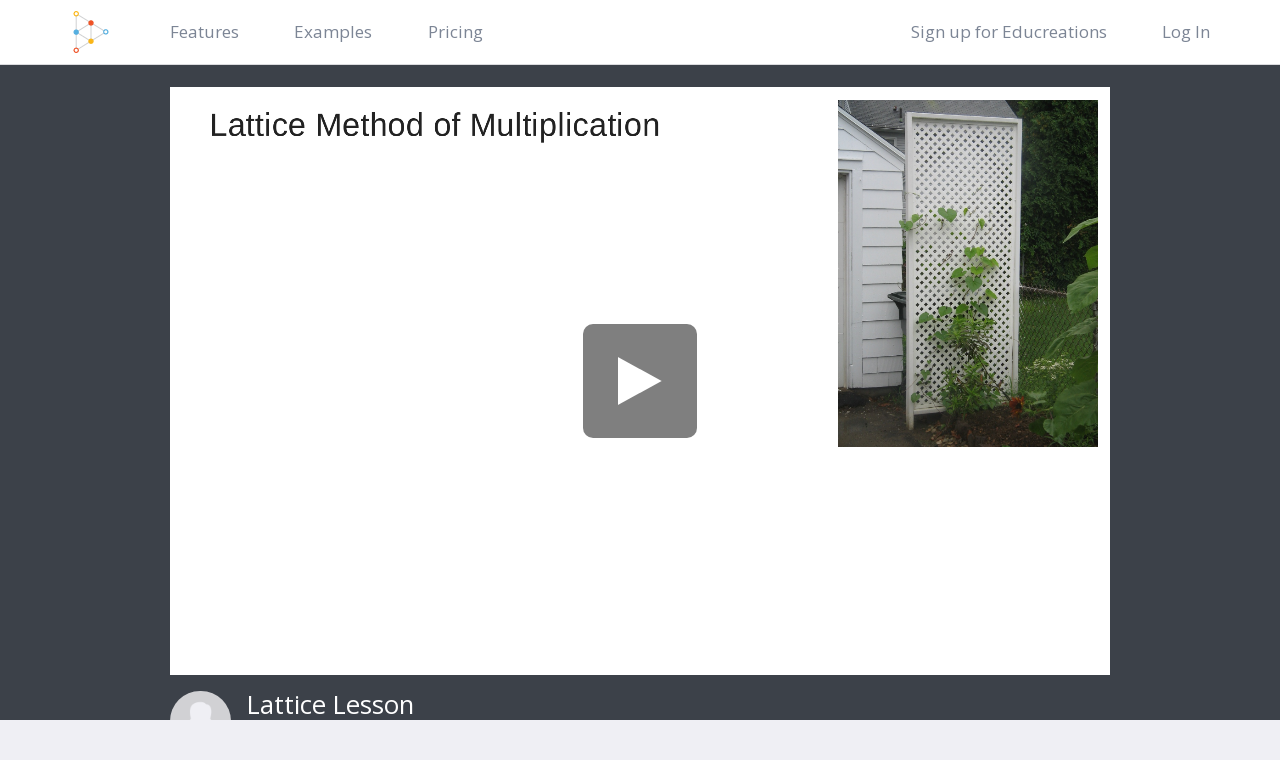

--- FILE ---
content_type: text/html; charset=utf-8
request_url: https://www.educreations.com/lesson/view/lattice-lesson/9069464/?s=qhDnLX
body_size: 2772
content:
<!DOCTYPE html><html lang="en" class="no-js"><head><meta charset="utf-8"><meta http-equiv="X-UA-Compatible" content="IE=edge"><meta name="viewport" content="width=device-width, initial-scale=1, user-scalable=no"><meta name="author" content="Educreations"><meta name="description" content="Educreations is a community where anyone can teach what they know and learn what they don't. Our software turns any iPad or web browser into a recordable, interactive whiteboard, making it easy for teachers and experts to create engaging video lessons and share them on the web. Students can replay these lessons any time, any place, on any connected device.  We're on a mission to dramatically improve student achievement by extending the reach of great teaching."><meta name="keywords" lang="en" content="educreations, education, interactive whiteboard, whiteboard, iwb, k12, ipad, lesson, lessons, learning, teachers"><title>Lattice Lesson | Educreations</title><link rel="icon" sizes="16x16 32x32 64x64" href='/static/images/common/favicon.5dc584ade084.ico'><link rel="stylesheet" type="text/css" href="https://fonts.googleapis.com/css?family=Open+Sans:300,400,400i,600,700&display=swap"><link href="/static/bootstrap-base.9e19538c9304.css" rel="stylesheet" type="text/css" media="all" /><meta name="apple-itunes-app" content="app-id=478617061, app-argument=https://www.educreations.com/lesson/view/lattice-lesson/9069464/?ref=link&amp;s=qhDnLX, affiliate-data=app-banner"><meta property="og:title" content="Lattice Lesson | Educreations"><meta property="og:type" content="video"><meta property="og:url" content="https://www.educreations.com/lesson/view/lattice-lesson/9069464/?ref=link&amp;s=qhDnLX"><meta property="og:image" content="https://cdn2.educreations.com/recordings/027/9069464/thumbnail.360x225.png"><meta property="og:description" content="Teach what you know. Learn what you don't."><meta property="al:ios:url" content="https://www.educreations.com/lesson/view/lattice-lesson/9069464/?ref=link&amp;s=qhDnLX" /><meta property="al:ios:app_store_id" content="478617061" /><meta property="al:ios:app_name" content="Educreations Interactive Whiteboard" /><meta name="twitter:card" content="app"><meta name="twitter:site" content="@educreations"><meta name="twitter:description" content="Teach what you know. Learn what you don't."><meta name="twitter:app:country" content="US"><meta name="twitter:app:name:ipad" content="Educreations Interactive Whiteboard"><meta name="twitter:app:id:ipad" content="478617061"><meta name="twitter:app:url:ipad" content="https://www.educreations.com/lesson/view/lattice-lesson/9069464/?ref=link&amp;s=qhDnLX"><link rel="alternate" href="https://www.educreations.com/api/v1/lesson/oembed/?format=json&amp;url=https%3A%2F%2Fwww.educreations.com%2Flesson%2Fview%2Flattice-lesson%2F9069464%2F%3Fref%3Doembed%26s%3DqhDnLX" type="application/json+oembed"><link rel="alternate" href="https://www.educreations.com/api/v1/lesson/oembed/?format=oxml&amp;url=https%3A%2F%2Fwww.educreations.com%2Flesson%2Fview%2Flattice-lesson%2F9069464%2F%3Fref%3Doembed%26s%3DqhDnLX" type="application/xml+oembed"><script type="text/javascript" src="/static/js/modernizr.03a66ba9cd4d.js" charset="utf-8"></script><script>
window.mixpanel_token = "8b2d721649cbc347215eb2b9b7fc94d1";
window.mixpanel_id = '';
window.mixpanel_name = '';
</script><script src="/static/lib/mixpanel/mixpanel.071a8a15c6ab.js"></script></head><body class=""><nav class="navbar navbar-default navbar-static-top" role="navigation"><div class="container"><div class="navbar-header"><button type="button" class="navbar-toggle" data-toggle="collapse" data-target="#navbar-collapse"><span class="sr-only">Toggle navigation</span><span class="icon-bar"></span><span class="icon-bar"></span><span class="icon-bar"></span></button><a href="/"><div class="navbar-mark"><img width="42" height="50" src='/static/focuslab/images/logo_image_comp.c84b9ca3ed46.svg' alt=""></div></a></div><div class="collapse navbar-collapse" id="navbar-collapse"><ul class="nav navbar-nav"><li><a href='/features/'>Features</a></li><li><a href='/examples/'>Examples</a></li><li><a href='/pricing/'>Pricing</a></li></ul><form method="post" action="/logout/"><input type="hidden" name="csrfmiddlewaretoken" value="GXcjr1K65tcii13hFCsoe1AI0Uo9U9ZpvwzaPJhb9ol6Wu593Q3h8wqBl73z7Icc"><ul class="nav navbar-nav navbar-right"><li><a href="/register/">Sign up for Educreations</a></li><li><a href="/login/?next=/lesson/view/lattice-lesson/9069464/">Log In</a></li></ul></form></div></div></nav><div class="container"></div><div class="lesson-player-area"><div class="container-md"><div class="row"><div class="col-md-12"><div class="lesson-player embed-responsive embed-responsive-16by10"><div id="video-player" class="wbContainer "><div class="wbPlayerWrapper" data-widget="wbPlayer"></div></div></div></div></div><div class="lesson-player-subtext"><div class="row"><div class="col-xs-9"><img alt="" src="/static/images/user-default.png" class="user-image img-circle pull-left hidden-xs"><div class="pull-left"><h1 class="lesson-title">Lattice Lesson</h1><h2 class="lesson-creator">by <a href="/profile/9069288/">Gail Fitzpatrick</a> on Jun 25, 2013</h2></div></div></div></div></div></div><div class="lesson-tab-area"><div class="lesson-tabs"><div class="container-md"><ul></ul></div></div></div><div class="footer"><div class="container"><p><span><a href="/about/">About</a></span><span><a href="/faq/">FAQ</a></span><span><a href="/about/#contact">Contact</a></span><span><a href="/terms/">Terms</a></span><span><a href="/privacy/">Privacy</a></span><span class="copyright"><span title="42b8eb134b www-0ec41c6c54ceef577">&copy; 2026</span> Educreations, Inc.</span></p></div></div><script type="text/javascript" src="/static/js/bootstrap.f11716c9a53c.js" charset="utf-8"></script><script type="text/javascript" src="/static/js/jsplayer.f7fb88e0e2e2.js" charset="utf-8"></script><script type="text/javascript">
$(document).ready(function() {
  "use strict";

  
  


  // Normal loading
  var videoLoaded = false;
  function _doLoad() {
    if (videoLoaded) {
      return;
    }
    videoLoaded = true;

    if (window.educreationsLoadPlayer) {
      window.educreationsLoadPlayer({
        lessonId: 9069464,
        secret: "qhDnLX",
        baseUrl: "https://www.educreations.com",
        viewApiPath: "/api/v2/lesson/9069464/action/view/?s=qhDnLX",
        referrerId: 10,
        autoplay: false,
        loop: false,
        
        scale: 2
      });
    }
  }

  function loadPlayer() {
    if (!window.IntersectionObserver) {
      window.WbLogger.debug('observer does not exist, calling doLoad immediately');
      _doLoad();
      return;
    }

    var io = new window.IntersectionObserver(function (entries) {
      entries.forEach(function (entry) {
        window.WbLogger.debug('observer was called with entry', entry);
        if (entry.isIntersecting) {
          _doLoad();
        }
      });
    }, {
      threshold: [0.1]
    });

    // Observe the video player, and get notified when it's in view
    io.observe(document.getElementById('video-player'));

    // Disable entire IntersectionObserver when the window unloads
    window.addEventListener("unload", function(event) { io.disconnect(); });
  }


  loadPlayer();


});
</script><script src="https://apis.google.com/js/platform.js" async defer></script><script async src="https://www.googletagmanager.com/gtag/js?id=UA-20147852-1"></script><script>
/*jshint strict:false */
window.dataLayer = window.dataLayer || [];
function gtag(){window.dataLayer.push(arguments);}
gtag('js', new Date());

gtag('config', 'UA-20147852-1', {
  dimension1: 'false',
  dimension2: 'true'
});
</script><input type="hidden" name="csrfmiddlewaretoken" value="GXcjr1K65tcii13hFCsoe1AI0Uo9U9ZpvwzaPJhb9ol6Wu593Q3h8wqBl73z7Icc"></body></html>

--- FILE ---
content_type: image/svg+xml
request_url: https://www.educreations.com/static/focuslab/images/logo_image_comp.c84b9ca3ed46.svg
body_size: 2780
content:
<svg xmlns="http://www.w3.org/2000/svg" xmlns:xlink="http://www.w3.org/1999/xlink" version="1.1" id="Layer_1" x="0px" y="0px" viewBox="0 0 75 90" enable-background="new 0 0 75 90" xml:space="preserve">
    <g>
        <g><rect x="36.4" y="25.6" fill="#D1D2D3" width="2.2" height="39.2"/></g>
        <g><polygon fill="#D1D2D3" points="36.9,65.7 5.2,46.2 6.4,44.4 38.1,63.8"/></g>
        <g><path fill="none" stroke="#5A5A5D" stroke-width="6.5231" stroke-miterlimit="10" d="M37.5 25.6"/></g>
        <g><polygon fill="#D1D2D3" points="6.4,46.2 5.2,44.4 36.9,24.6 38.1,26.5"/></g>
        <g><rect x="4.7" y="10.1" fill="#D1D2D3" width="2.2" height="35.2"/></g>
        <g><rect x="4.7" y="45.3" fill="#D1D2D3" width="2.2" height="34.6"/></g>
        <g><polygon fill="#D1D2D3" points="36.4,25.9 8.6,8.8 9.7,7 37.5,24"/></g>
        <g><polygon fill="#D1D2D3" points="65.1,43.5 36.4,25.9 37.5,24 66.2,41.6"/></g>
        <g><path fill="#FBB615" d="M5.8 11.7C2.6 11.7 0 9 0 5.8C0 2.6 2.6 0 5.8 0c3.2 0 5.8 2.6 5.8 5.8C11.6 9 9 11.7 5.8 11.7z M5.8 2.5 C4 2.5 2.5 4 2.5 5.8c0 1.8 1.5 3.3 3.3 3.3c1.8 0 3.3-1.5 3.3-3.3C9.1 4 7.6 2.5 5.8 2.5z"/></g>
        <g><polygon fill="#D1D2D3" points="9.7,83 8.6,81.2 36.7,63.7 37.8,65.5"/></g>
        <g><rect x="50.3" y="39.3" transform="matrix(0.5261 0.8504 -0.8504 0.5261 71.8425 -17.1898)" fill="#D1D2D3" width="2.2" height="33.1"/></g>
        <g><path fill="#EF5125" d="M5.8 90C2.6 90 0 87.4 0 84.2c0-3.2 2.6-5.8 5.8-5.8c3.2 0 5.8 2.6 5.8 5.8C11.6 87.4 9 90 5.8 90z M5.8 80.9c-1.8 0-3.3 1.5-3.3 3.3c0 1.8 1.5 3.3 3.3 3.3c1.8 0 3.3-1.5 3.3-3.3C9.1 82.4 7.6 80.9 5.8 80.9z"/></g>
        <g><ellipse fill="#EF5125" cx="37.5" cy="25.6" rx="4.5" ry="4.6"/><path fill="#EF5426" d="M37.5 31.4c-3.2 0-5.8-2.6-5.8-5.8c0-3.2 2.6-5.8 5.8-5.8c3.2 0 5.8 2.6 5.8 5.8 C43.3 28.8 40.7 31.4 37.5 31.4z M37.5 22.3c-1.8 0-3.3 1.5-3.3 3.3c0 1.8 1.5 3.3 3.3 3.3c1.8 0 3.3-1.5 3.3-3.3 C40.8 23.7 39.3 22.3 37.5 22.3z"/></g>
        <g><ellipse fill="#FBB615" cx="37.5" cy="64.7" rx="4.5" ry="4.6"/><path fill="#F9B517" d="M37.5 70.6c-3.2 0-5.8-2.6-5.8-5.8c0-3.2 2.6-5.8 5.8-5.8c3.2 0 5.8 2.6 5.8 5.8 C43.3 67.9 40.7 70.6 37.5 70.6z M37.5 61.4c-1.8 0-3.3 1.5-3.3 3.3c0 1.8 1.5 3.3 3.3 3.3c1.8 0 3.3-1.5 3.3-3.3 C40.8 62.9 39.3 61.4 37.5 61.4z"/></g>
        <g><path fill="#55AFE0" d="M69.2 50.5c-3.2 0-5.8-2.6-5.8-5.8c0-3.2 2.6-5.8 5.8-5.8c3.2 0 5.8 2.6 5.8 5.8 C75 47.9 72.4 50.5 69.2 50.5z M69.2 41.4c-1.8 0-3.3 1.5-3.3 3.3c0 1.8 1.5 3.3 3.3 3.3c1.8 0 3.3-1.5 3.3-3.3 C72.5 42.9 71 41.4 69.2 41.4z"/></g>
        <g><ellipse fill="#55AFE0" cx="5.8" cy="45.3" rx="4.5" ry="4.6"/><path fill="#55AEE0" d="M5.8 51.1c-3.2 0-5.8-2.6-5.8-5.8c0-3.2 2.6-5.8 5.8-5.8c3.2 0 5.8 2.6 5.8 5.8C11.6 48.5 9 51.1 5.8 51.1 z M5.8 42c-1.8 0-3.3 1.5-3.3 3.3c0 1.8 1.5 3.3 3.3 3.3c1.8 0 3.3-1.5 3.3-3.3C9.1 43.5 7.6 42 5.8 42z"/></g>
    </g>
</svg>
